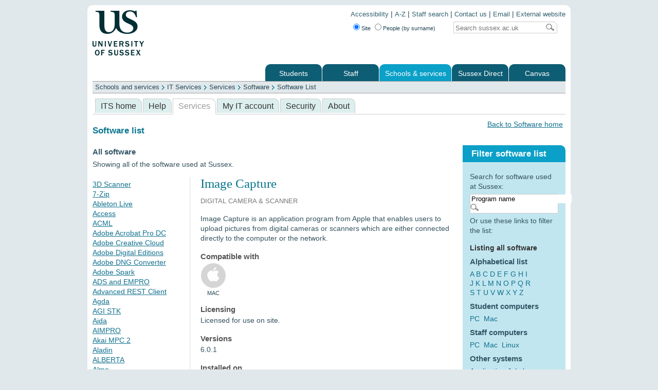

--- FILE ---
content_type: text/html; charset=UTF-8
request_url: https://www.sussex.ac.uk/its/services/software/list?filter=all&id=109
body_size: 9305
content:
<!DOCTYPE html PUBLIC "-//W3C//DTD XHTML 1.0 Transitional//EN" "http://www.w3.org/TR/xhtml1/DTD/xhtml1-transitional.dtd"><html xmlns="http://www.w3.org/1999/xhtml" xml:lang="en" lang="en">
<head>
    <title>Software List : Software : ...  : ITS : University of Sussex</title>
        <meta charset="UTF-8" content="" />
<meta name="keywords" content="software, database, list, Software, programs, applications, email, calendar, windows, mac, linux, ITS services, services, support, help, guidance" />
<meta name="X-UA-Compatible" content="IE=Edge" />
<meta name="author" content="ITS" />
<meta name="copyright" content="University of Sussex" />
<meta name="viewport" content="width=device-width, initial-scale=1.0" />
<meta name="robots" content="index, follow, noodp" />
<meta name="owner" content="ITS" />
<meta name="description" content="The searchable database of software used at Sussex" />
<meta http-equiv="keywords" content="software, database, list, Software, programs, applications, email, calendar, windows, mac, linux, ITS services, services, support, help, guidance" />
<meta http-equiv="X-UA-Compatible" content="IE=Edge" />
<meta http-equiv="author" content="ITS" />
<meta http-equiv="copyright" content="University of Sussex" />
<meta http-equiv="viewport" content="width=device-width, initial-scale=1.0" />
<meta http-equiv="robots" content="index, follow, noodp" />
<meta http-equiv="owner" content="ITS" />
<meta http-equiv="description" content="The searchable database of software used at Sussex" />
<meta http-equiv="Content-Type" content="text/html; charset=UTF-8" />
    <!-- Google Tag Manager -->
    <script>(function(w,d,s,l,i){w[l]=w[l]||[];w[l].push({'gtm.start':
    new Date().getTime(),event:'gtm.js'});var f=d.getElementsByTagName(s)[0],
    j=d.createElement(s),dl=l!='dataLayer'?'&l='+l:'';j.async=true;j.src=
    'https://www.googletagmanager.com/gtm.js?id='+i+dl;f.parentNode.insertBefore(j,f);
    })(window,document,'script','dataLayer','GTM-K49KK2R');</script>
    <!-- End Google Tag Manager -->

    <!-- ALL PAGES INCLUDE THE MAIN_INTERNAL.CSS -->
    <link rel="stylesheet" href="/includes/css/internal/main_internal.css" type="text/css" media="screen" />
    <!--- ADDITIONAL SITE SPECIFIC STYLES INCLUDED HERE -->
    <link rel="stylesheet" href="/includes/js/jquery-plugins/themes/sussex/ui-theme.css" type="text/css" media="screen" />
    <!-- INTERNAL_HOMEPAGES.CSS MUST COME AFTER THE CUSTOM JQUERY UI CSS BECAUSE INTERNAL_HOMEPAGES.CSS CONTAINS OVERRIDES -->
    <link rel="stylesheet" href="/includes/css/internal/site_specific/internal_homepages.css" type="text/css" media="screen" />

    <link href="/its/css/its.css" media="screen" rel="stylesheet" type="text/css" />
<link href="/its/css/webkit.css" media="screen" rel="stylesheet" type="text/css" />
<link href="/its/css/mob.css" media="screen" rel="stylesheet" type="text/css" />    
    <script src="/assets/js/libs/jquery/jquery-1.7.1.min.js" type="text/javascript"></script>
    <script src="/assets/js/libs/jquery/jquery-ui-1.8.16.custom.min.js" type="text/javascript"></script>
    <script src="/includes/js/jquery-plugins/jquery.supersleight.js" type="text/javascript"></script>   
    <script src="/includes/js/jquery-plugins/jquery.textboxhint.js" type="text/javascript"></script>
    <script type="text/javascript">
    //<![CDATA[
        $(document).ready(function(){
            $('body').supersleight({shim: '/includes/images/pngfix/transparent.gif'}); // PNGFIX
            $(".hide_value_on_focus").textboxhint({ hint: "Search" }); // SEARCHBOX CLEAR ON FOCUS 
            $("#datepicker").datepicker(); // CALENDAR DIV ASSOCIATION
        });
    //]]>
    </script>
    <script type="text/javascript" src="/its/js/its.js"></script>
<script type="text/javascript" src="/its/js/mob.js"></script></head>

<body>
<!-- Google Tag Manager (noscript) -->
<noscript><iframe src="https://www.googletagmanager.com/ns.html?id=GTM-K49KK2R"
height="0" width="0" style="display:none;visibility:hidden"></iframe></noscript>
<!-- End Google Tag Manager (noscript) -->

<div id="container">
<div class="container_corner_tl">
<div class="container_corner_tr">
<div class="container_corner_br">
<div class="container_corner_bl">
<div id="wrapper">

    <div id="logo">
        <img src="/includes/images/internal/logo.gif" alt="University of Sussex logo" />
    </div>
    <div id="topright_nav">
        <ul>
            <li><a href="https://www.sussex.ac.uk/aboutus/website/accessibility">Accessibility</a> | </li>
            <li><a href="/az">A-Z</a> | </li>
        	<li><a href="/profiles">Staff search</a> | </li>
            <li><a href="/contactus">Contact us</a> | </li>
            <li><a href="https://outlook.office.com/">Email</a> | </li>
            <li><a href="/">External website</a></li>
        </ul>       
        <div id="header_search_container"> 
            <form class="searchform" name="searchform" id="searchform" method="get" action="/search/">   
                <div id="header_search_radiobuttons">
                    <input type="radio" name="type" value="site" id="frmSearchSite" checked="checked" title="Search the website" /><label for="frmSearchSite" title="Search the website">Site</label>
                    <input type="radio" name="type" value="profile" id="frmSearchStaff" title="Search for staff by surname" /><label for="frmSearchStaff" title="Search for staff by surname">People (by surname)</label>
                </div>            
                <div id="header_search">                
                    <label for="search_string"></label>
                    <input id="header_search_input" name="t" value="" placeholder="Search for…" aria-label="Search text" />
                    <input id="header_search_go" type="submit" value="" />
                    <input type="hidden" name="realm" value="internal" />
                </div>
            </form>                
        </div>        
    </div>
    <div id="main_nav">
        <ul><li class="first"><a href="https://student.sussex.ac.uk">Students</a></li><li><a href="http://www.sussex.ac.uk/staff">Staff</a></li><li class="longtab active"><a href="http://www.sussex.ac.uk/schoolsandservices" class="active">Schools &amp; services</a></li><li><a href="https://direct.sussex.ac.uk">Sussex Direct</a></li><li class="last"><a href="https://canvas.sussex.ac.uk">Canvas</a></li></ul>
    </div>
    <div id="sub_nav">
        <ul><li class="first"><a href="http://www.sussex.ac.uk/schoolsandservices/schools">Schools</a></li><li><a href="http://www.sussex.ac.uk/its">ITS</a></li><li><a href="http://www.sussex.ac.uk/library">Library</a></li><li class="last"><a href="http://www.sussex.ac.uk/schoolsandservices/professionalservices">Professional services</a></li></ul>
    </div>
    <div id="breadcrumb">
        <ul><li class="first"><a href="/schoolsandservices">Schools and services</a></li><li><a href="/its">IT Services</a></li><li><a href="/its/services">Services</a></li><li><a href="/its/services/software">Software</a></li><li class="last"><a href="/its/services/software/list">Software List</a></li></ul>
    </div>

    <div id="one_col_content_container">
        <!--<h1>IT Services</h1>-->
        <div id="sub_nav_secondary">
            <ul><li class="first"><a href="/its/home" title="Home page for IT Services at the University of Sussex, UK. Information and assistance on using computers and technology at Sussex.">ITS home</a></li><li><a href="/its/help" title="General help and assistance with technology at Sussex">Help</a></li><li class="active"><a href="/its/services" class="active" title="All of our services are listed here. Click on the links for more details of a particular service.">Services</a></li><li><a href="/its/myitaccount" title="Staff and student logins, passwords and getting access to services.">My IT account</a></li><li><a href="/its/security" title="Protecting your computer with antivirus and more information on security issues.">Security</a></li><li class="last"><a href="/its/about">About</a></li></ul>
            <div id="secondary_search"> 
                <form>
                    <input class="hide_value_on_focus search" />
                    <input class="go" type="submit" value="" />
                </form>
             </div>
        </div>
                        <p style="float:right;width:300px; text-align:right;"><a href="/its/services/software">Back to Software home</a></p><h3><br>Software list</h3><div id="two_col_b_content_container">
	<div id="two_col_b_left_wrapper">
		<div id="two_col_b_left"><div class="grid_row"><div style="background:#fff;" class="clearfix"><h4 class="flush_top">All software</h4><p>Showing all of the software used at Sussex.</p><div class="grid_col_left" style="width:25%;"><p style=""><a href="list?filter=all&id=639">3D Scanner</a><br/><a href="list?filter=all&id=17">7-Zip</a><br/><a href="list?filter=all&id=256">Ableton Live</a><br/><a href="list?filter=all&id=12">Access</a><br/><a href="list?filter=all&id=240">ACML</a><br/><a href="list?filter=all&id=471">Adobe Acrobat Pro DC</a><br/><a href="list?filter=all&id=467">Adobe Creative Cloud</a><br/><a href="list?filter=all&id=391">Adobe Digital Editions</a><br/><a href="list?filter=all&id=299">Adobe DNG Converter</a><br/><a href="list?filter=all&id=522">Adobe Spark</a><br/><a href="list?filter=all&id=348">ADS and EMPRO</a><br/><a href="list?filter=all&id=727">Advanced REST Client</a><br/><a href="list?filter=all&id=437">Agda</a><br/><a href="list?filter=all&id=242">AGI STK</a><br/><a href="list?filter=all&id=311">Aida</a><br/><a href="list?filter=all&id=238">AIMPRO</a><br/><a href="list?filter=all&id=653">Akai MPC 2</a><br/><a href="list?filter=all&id=59">Aladin</a><br/><a href="list?filter=all&id=237">ALBERTA</a><br/><a href="list?filter=all&id=586">Alma</a><br/><a href="list?filter=all&id=571">Altium Designer</a><br/><a href="list?filter=all&id=343">Amaya</a><br/><a href="list?filter=all&id=673">Amazon Corretto</a><br/><a href="list?filter=all&id=236">AMBER</a><br/><a href="list?filter=all&id=392">Anaconda</a><br/><a href="list?filter=all&id=561">Android Studio</a><br/><a href="list?filter=all&id=19">Ansys</a><br/><a href="list?filter=all&id=221">Ant Apache Software Library</a><br/><a href="list?filter=all&id=143">Apache Netbeans</a><br/><a href="list?filter=all&id=312">Ape</a><br/><a href="list?filter=all&id=569">ArcGIS Pro</a><br/><a href="list?filter=all&id=258">Arduino</a><br/><a href="list?filter=all&id=313">Artemis</a><br/><a href="list?filter=all&id=235">ATLAS.ti</a><br/><a href="list?filter=all&id=558">Atom</a><br/><a href="list?filter=all&id=21">Audacity</a><br/><a href="list?filter=all&id=259">Audioscore Lite</a><br/><a href="list?filter=all&id=517">AutoCAD</a><br/><a href="list?filter=all&id=503">Autodesk 3ds Max</a><br/><a href="list?filter=all&id=704">Autodesk AEC - DROPPED</a><br/><a href="list?filter=all&id=646">Autodesk Fusion</a><br/><a href="list?filter=all&id=194">BACS payment</a><br/><a href="list?filter=all&id=95">BBEdit</a><br/><a href="list?filter=all&id=724">Bitly</a><br/><a href="list?filter=all&id=300">Blender</a><br/><a href="list?filter=all&id=245">Bloodshed Dev-C++</a><br/><a href="list?filter=all&id=197">Bloomberg Professional Service</a><br/><a href="list?filter=all&id=22">BlueJ</a><br/><a href="list?filter=all&id=234">BOWTIE</a><br/><a href="list?filter=all&id=393">Box for Office</a><br/><a href="list?filter=all&id=597">Box of Broadcasts (BoB)</a><br/><a href="list?filter=all&id=659">Box Tools</a><br/><a href="list?filter=all&id=728">BrailleBlaster</a><br/><a href="list?filter=all&id=681">Buddycheck</a><br/><a href="list?filter=all&id=442">Caffe</a><br/><a href="list?filter=all&id=401">Calm</a><br/><a href="list?filter=all&id=233">CAMINO</a><br/><a href="list?filter=all&id=729">CassyLab 2</a><br/><a href="list?filter=all&id=218">CDO</a><br/><a href="list?filter=all&id=142">CES Edupack</a><br/><a href="list?filter=all&id=374">ChemAxon JChem for Excel</a><br/><a href="list?filter=all&id=172">ChemDraw Prime</a><br/><a href="list?filter=all&id=298">ChemSketch</a><br/><a href="list?filter=all&id=465">Chimera</a><br/><a href="list?filter=all&id=314">Chromas Lite</a><br/><a href="list?filter=all&id=25">Chrome</a><br/><a href="list?filter=all&id=553">Cinema 4D</a><br/><a href="list?filter=all&id=60">CLAN</a><br/><a href="list?filter=all&id=82">ClaroRead</a><br/><a href="list?filter=all&id=315">CLC Sequence Viewer</a><br/><a href="list?filter=all&id=696">CLion</a><br/><a href="list?filter=all&id=719">Clipchamp</a><br/><a href="list?filter=all&id=316">Cn3D</a><br/><a href="list?filter=all&id=185">Codecs</a><br/><a href="list?filter=all&id=317">Compass</a><br/><a href="list?filter=all&id=260">Compressor</a><br/><a href="list?filter=all&id=87">Contribute</a><br/><a href="list?filter=all&id=417">Coq</a><br/><a href="list?filter=all&id=210">CosmoMC</a><br/><a href="list?filter=all&id=648">Creality Slicer</a><br/><a href="list?filter=all&id=412">CUDA</a><br/><a href="list?filter=all&id=97">Cyberduck</a><br/><a href="list?filter=all&id=629">CytExpert</a><br/><a href="list?filter=all&id=318">Cytoscape</a><br/><a href="list?filter=all&id=198">Datastream Professional</a><br/><a href="list?filter=all&id=496">DaVinci Resolve</a><br/><a href="list?filter=all&id=588">Demon Voltammetry and Analysis</a><br/><a href="list?filter=all&id=635">Dev C++</a><br/><a href="list?filter=all&id=430">Dia</a><br/><a href="list?filter=all&id=264">Diphone Studio</a><br/><a href="list?filter=all&id=730">Django </a><br/><a href="list?filter=all&id=319">DNA LaserGene Core Suite</a><br/><a href="list?filter=all&id=731">Dotify Studio</a><br/><a href="list?filter=all&id=642">Dottable</a><br/><a href="list?filter=all&id=261">DPS Apps Builder</a><br/><a href="list?filter=all&id=594">Dragonframe</a><br/><a href="list?filter=all&id=362">Drishti</a><br/><a href="list?filter=all&id=481">DScopeQT</a><br/><a href="list?filter=all&id=205">Dune</a><br/><a href="list?filter=all&id=678">EasyReader</a><br/><a href="list?filter=all&id=662">EasySense2</a><br/><a href="list?filter=all&id=786">Elevenlabs</a><br/><a href="list?filter=all&id=359">Em::Blocks</a><br/><a href="list?filter=all&id=88">Encore</a><br/><a href="list?filter=all&id=26">EndNote</a><br/><a href="list?filter=all&id=346">Entrepreneur</a><br/><a href="list?filter=all&id=732">Espial Virtual Instrumentation</a><br/><a href="list?filter=all&id=733">Eurotalk Talk Now! Learn Italian</a><br/><a href="list?filter=all&id=519">ExamPro</a><br/><a href="list?filter=all&id=7">Excel</a><br/><a href="list?filter=all&id=538">FFMpeg</a><br/><a href="list?filter=all&id=232">FFTW</a><br/><a href="list?filter=all&id=191">Fiji</a><br/><a href="list?filter=all&id=390">FileOpen</a><br/><a href="list?filter=all&id=734">FileZilla</a><br/><a href="list?filter=all&id=129">Final Cut</a><br/><a href="list?filter=all&id=255">Final Draft</a><br/><a href="list?filter=all&id=100">Fink Commander</a><br/><a href="list?filter=all&id=29">Firefox</a><br/><a href="list?filter=all&id=101">Flip4Mac</a><br/><a href="list?filter=all&id=735">FLIR Research Studio Player</a><br/><a href="list?filter=all&id=321">Flowing Software</a><br/><a href="list?filter=all&id=127">Freemind</a><br/><a href="list?filter=all&id=223">Freesurfer</a><br/><a href="list?filter=all&id=220">FSL</a><br/><a href="list?filter=all&id=322">FT Programs</a><br/><a href="list?filter=all&id=520">G Suite</a><br/><a href="list?filter=all&id=711">G*Power</a><br/><a href="list?filter=all&id=215">Gap</a><br/><a href="list?filter=all&id=582">Gartner</a><br/><a href="list?filter=all&id=214">GATK</a><br/><a href="list?filter=all&id=77">Gaussian</a><br/><a href="list?filter=all&id=206">GCC </a><br/><a href="list?filter=all&id=323">Geneious</a><br/><a href="list?filter=all&id=324">GeneTools</a><br/><a href="list?filter=all&id=656">Gephi</a><br/><a href="list?filter=all&id=251">GIMP</a><br/><a href="list?filter=all&id=663">Git for Windows</a><br/><a href="list?filter=all&id=585">GitHub</a><br/><a href="list?filter=all&id=204">GitHub Desktop</a><br/><a href="list?filter=all&id=736">GitKraken</a><br/><a href="list?filter=all&id=231">GLoBES</a><br/><a href="list?filter=all&id=229">GLTOOLS</a><br/><a href="list?filter=all&id=674">GNU Octave</a><br/><a href="list?filter=all&id=30">Google Earth Pro</a><br/><a href="list?filter=all&id=557">GoPro Player</a><br/><a href="list?filter=all&id=103">Grab</a><br/><a href="list?filter=all&id=104">GraphicConverter</a><br/><a href="list?filter=all&id=737">Greenshot</a><br/><a href="list?filter=all&id=222">GROMACS</a><br/><a href="list?filter=all&id=738">GStreamer</a><br/><a href="list?filter=all&id=689">H2R Graphics Pro</a><br/><a href="list?filter=all&id=387">Hamamatsu NDP Virtual Microscopy client</a><br/><a href="list?filter=all&id=398">Handbrake</a><br/><a href="list?filter=all&id=195">Harvard Business Publishing</a><br/><a href="list?filter=all&id=443">Haskell Platform</a><br/><a href="list?filter=all&id=413">HeidiSQL</a><br/><a href="list?filter=all&id=739">Hot Potatoes</a><br/><a href="list?filter=all&id=788">Hugging Face ai</a><br/><a href="list?filter=all&id=660">Hugin</a><br/><a href="list?filter=all&id=740">Hwhile interpreter ver2</a><br/><a href="list?filter=all&id=105">iCal</a><br/><a href="list?filter=all&id=491">ICE Corpus Utility Program</a><br/><a href="list?filter=all&id=106">iChat</a><br/><a href="list?filter=all&id=108">iDVD</a><br/><a href="list?filter=all&id=683">Igor Pro</a><br/><a href="list?filter=all&id=208">IGV</a><br/><span class="selected">Image Capture</span><br/><a href="list?filter=all&id=308">ImageJ</a><br/><a href="list?filter=all&id=545">Immersive Reader</a><br/><a href="list?filter=all&id=110">iMovie</a><br/><a href="list?filter=all&id=325">IncuCyte</a><br/><a href="list?filter=all&id=741">InKey</a><br/><a href="list?filter=all&id=252">Inkscape</a><br/><a href="list?filter=all&id=394">Inquisit</a><br/><a href="list?filter=all&id=419">InstantReality Framework</a><br/><a href="list?filter=all&id=284">Intel oneAPI Base for Linux</a><br/><a href="list?filter=all&id=420">IntelliJ IDEA Ultimate Edition</a><br/><a href="list?filter=all&id=31">Internet Explorer</a><br/><a href="list?filter=all&id=111">iPhoto</a><br/><a href="list?filter=all&id=476">IPSA</a><br/><a href="list?filter=all&id=266">iSquint</a><br/><a href="list?filter=all&id=112">iSync</a><br/><a href="list?filter=all&id=742">ITS Space Checker</a><br/><a href="list?filter=all&id=32">iTunes</a><br/><a href="list?filter=all&id=113">iWeb</a><br/><a href="list?filter=all&id=227">JasPer</a><br/><a href="list?filter=all&id=183">Java Development Kit (JDK)</a><br/><a href="list?filter=all&id=184">Java Runtime Environment (JRE)</a><br/><a href="list?filter=all&id=326">Java3D</a><br/><a href="list?filter=all&id=65">Jmol</a><br/><a href="list?filter=all&id=743">Julia</a><br/><a href="list?filter=all&id=448">Jupyter Notebook</a><br/><a href="list?filter=all&id=675">JupyterLab Desktop</a><br/><a href="list?filter=all&id=547">Juris-M</a><br/><a href="list?filter=all&id=670">K-Lite</a><br/><a href="list?filter=all&id=680">Kaleidoscope Pro</a><br/><a href="list?filter=all&id=147">Keil uVision</a><br/><a href="list?filter=all&id=489">Keynote</a><br/><a href="list?filter=all&id=146">Kile</a><br/><a href="list?filter=all&id=382">Klite Codec Pack</a><br/><a href="list?filter=all&id=682">LabChart</a><br/><a href="list?filter=all&id=33">LabVIEW</a><br/><a href="list?filter=all&id=537">LAME</a><br/><a href="list?filter=all&id=75">LaTex</a><br/><a href="list?filter=all&id=444">Lego Mindstorms - DROPPED</a><br/><a href="list?filter=all&id=200">LibreOffice</a><br/><a href="list?filter=all&id=257">Lightroom</a><br/><a href="list?filter=all&id=579">LinkedIn Learning</a><br/><a href="list?filter=all&id=267">Logic Studio</a><br/><a href="list?filter=all&id=327">LSM Image Browser</a><br/><a href="list?filter=all&id=602">LumaFusion</a><br/><a href="list?filter=all&id=114">Mail</a><br/><a href="list?filter=all&id=35">Maple</a><br/><a href="list?filter=all&id=655">MarcEdit</a><br/><a href="list?filter=all&id=180">Mathematica</a><br/><a href="list?filter=all&id=462">Matlab</a><br/><a href="list?filter=all&id=483">Matlab Production Server</a><br/><a href="list?filter=all&id=268">Max</a><br/><a href="list?filter=all&id=351">Maya</a><br/><a href="list?filter=all&id=697">Melodyne</a><br/><a href="list?filter=all&id=461">Mendeley</a><br/><a href="list?filter=all&id=744">MestReNova</a><br/><a href="list?filter=all&id=640">Metascan</a><br/><a href="list?filter=all&id=213">MGLTools</a><br/><a href="list?filter=all&id=745">Micro Manager</a><br/><a href="list?filter=all&id=358">Microchip (Atmel) Studio</a><br/><a href="list?filter=all&id=168">Microprocessor Simulator</a><br/><a href="list?filter=all&id=671">Microsoft .NET Desktop Runtime</a><br/><a href="list?filter=all&id=389">Microsoft .NET Framework</a><br/><a href="list?filter=all&id=286">Microsoft Azure Dev Tools for Teaching</a><br/><a href="list?filter=all&id=604">Microsoft DirectX</a><br/><a href="list?filter=all&id=475">Microsoft Forms</a><br/><a href="list?filter=all&id=614">Microsoft Lists</a><br/><a href="list?filter=all&id=539">Microsoft Paint</a><br/><a href="list?filter=all&id=606">Microsoft Photos</a><br/><a href="list?filter=all&id=599">Microsoft Planner</a><br/><a href="list?filter=all&id=746">Microsoft Power BI Desktop</a><br/><a href="list?filter=all&id=549">Microsoft Store</a><br/><a href="list?filter=all&id=559">Microsoft Teams</a><br/><a href="list?filter=all&id=622">Microsoft To Do</a><br/><a href="list?filter=all&id=310">Microsoft Visual Studio</a><br/><a href="list?filter=all&id=534">Microsoft Visual Studio 2010 Tools for Office Runtime</a><br/><a href="list?filter=all&id=542">Microsoft Whiteboard</a><br/><a href="list?filter=all&id=672">MiKTeX</a><br/><a href="list?filter=all&id=349">MindView</a><br/><a href="list?filter=all&id=747">Minecraft Education</a><br/><a href="list?filter=all&id=423">MinGW</a><br/><a href="list?filter=all&id=749">Miniconda</a><br/><a href="list?filter=all&id=552">MISES</a><br/><a href="list?filter=all&id=690">Mocha Pro - EXPIRED</a><br/><a href="list?filter=all&id=211">MOE</a><br/><a href="list?filter=all&id=269">Motion</a><br/><a href="list?filter=all&id=726">Movie Magic Scheduling</a><br/><a href="list?filter=all&id=750">Movie Talk (French, German, Italian, Spanish)</a><br/><a href="list?filter=all&id=230">MRICONVERT</a><br/><a href="list?filter=all&id=39">Multisim</a><br/><a href="list?filter=all&id=751">MultiWfn</a><br/><a href="list?filter=all&id=306">Musician 2</a><br/><a href="list?filter=all&id=328">MxPro</a><br/><a href="list?filter=all&id=535">MySQL Connector</a><br/><a href="list?filter=all&id=425">NASM</a><br/><a href="list?filter=all&id=565">Native Instruments Komplete</a><br/><a href="list?filter=all&id=564">Native Instruments Maschine</a><br/><a href="list?filter=all&id=783">NBO</a><br/><a href="list?filter=all&id=219">NCL NCARG</a><br/><a href="list?filter=all&id=612">Neo4j Desktop</a><br/><a href="list?filter=all&id=273">NeoOffice</a><br/><a href="list?filter=all&id=216">NetCDF</a><br/><a href="list?filter=all&id=171">Neurosim</a><br/><a href="list?filter=all&id=445">NLTK Data</a><br/><a href="list?filter=all&id=428">NMAP</a><br/><a href="list?filter=all&id=513">Node.js</a><br/><a href="list?filter=all&id=603">Nomad Sculpt</a><br/><a href="list?filter=all&id=5">Notepad++</a><br/><a href="list?filter=all&id=650">Noteperformer</a><br/><a href="list?filter=all&id=488">Numbers</a><br/><a href="list?filter=all&id=780">Nutanix</a><br/><a href="list?filter=all&id=626">NVDA</a><br/><a href="list?filter=all&id=429">Nvidia Texture Tools Plugin for Photoshop</a><br/><a href="list?filter=all&id=41">NVivo Plus</a><br/><a href="list?filter=all&id=752">OBS Studio</a><br/><a href="list?filter=all&id=424">OGRE</a><br/><a href="list?filter=all&id=309">Omero</a><br/><a href="list?filter=all&id=536">OneDrive</a><br/><a href="list?filter=all&id=10">OneNote</a><br/><a href="list?filter=all&id=464">OneNote Learning Tools</a><br/><a href="list?filter=all&id=207">OpenCV</a><br/><a href="list?filter=all&id=493">OpenRefine</a><br/><a href="list?filter=all&id=753">OpenWec</a><br/><a href="list?filter=all&id=410">Opera Browser</a><br/><a href="list?filter=all&id=11">Outlook</a><br/><a href="list?filter=all&id=754">OutSystems</a><br/><a href="list?filter=all&id=785">Overlord</a><br/><a href="list?filter=all&id=490">Pages</a><br/><a href="list?filter=all&id=540">Paint 3D</a><br/><a href="list?filter=all&id=188">Paint.NET</a><br/><a href="list?filter=all&id=591">Panopto</a><br/><a href="list?filter=all&id=275">PD Extended</a><br/><a href="list?filter=all&id=329">pDraw32</a><br/><a href="list?filter=all&id=276">Peak Pro</a><br/><a href="list?filter=all&id=643">Pencil Project</a><br/><a href="list?filter=all&id=755">Phoenix Code</a><br/><a href="list?filter=all&id=116">Photo Booth</a><br/><a href="list?filter=all&id=244">Phytec FlashTools</a><br/><a href="list?filter=all&id=756">PicoLog</a><br/><a href="list?filter=all&id=526">Pim-Dea</a><br/><a href="list?filter=all&id=610">Pixel Sugar</a><br/><a href="list?filter=all&id=641">Pocket Palette - WITHDRAWN SR2025</a><br/><a href="list?filter=all&id=386">Poll Everywhere Plugin</a><br/><a href="list?filter=all&id=474">Power BI</a><br/><a href="list?filter=all&id=9">PowerPoint</a><br/><a href="list?filter=all&id=226">PPL</a><br/><a href="list?filter=all&id=66">Praat</a><br/><a href="list?filter=all&id=117">Preview</a><br/><a href="list?filter=all&id=277">Pro Tools</a><br/><a href="list?filter=all&id=397">Processing</a><br/><a href="list?filter=all&id=601">Procreate</a><br/><a href="list?filter=all&id=13">Project</a><br/><a href="list?filter=all&id=658">Project Viewer</a><br/><a href="list?filter=all&id=415">Protege</a><br/><a href="list?filter=all&id=757">PrusaSlicer</a><br/><a href="list?filter=all&id=405">PSSE Xplore</a><br/><a href="list?filter=all&id=494">PsychoPy</a><br/><a href="list?filter=all&id=468">Psychtoolbox</a><br/><a href="list?filter=all&id=243">PTC Creo</a><br/><a href="list?filter=all&id=14">Publisher</a><br/><a href="list?filter=all&id=45">PuTTY</a><br/><a href="list?filter=all&id=758">PyCharm Community Edition</a><br/><a href="list?filter=all&id=577">PyMOL</a><br/><a href="list?filter=all&id=196">Python</a><br/><a href="list?filter=all&id=637">QLabs Virtual Experiments</a><br/><a href="list?filter=all&id=617">Qt Creator</a><br/><a href="list?filter=all&id=133">Qualtrics</a><br/><a href="list?filter=all&id=193">Quantum GIS (QGIS)</a><br/><a href="list?filter=all&id=759">QuickLook</a><br/><a href="list?filter=all&id=46">QuickTIme</a><br/><a href="list?filter=all&id=432">Quincy 2005</a><br/><a href="list?filter=all&id=652">Quixel Megascans</a><br/><a href="list?filter=all&id=73">R (Statistics)</a><br/><a href="list?filter=all&id=174">R Studio</a><br/><a href="list?filter=all&id=330">RasMol</a><br/><a href="list?filter=all&id=396">reacTIVision</a><br/><a href="list?filter=all&id=583">Reaper</a><br/><a href="list?filter=all&id=693">Red Hat Enterprise Linux Subscription</a><br/><a href="list?filter=all&id=532">REDCap</a><br/><a href="list?filter=all&id=760">RedPanda IDE</a><br/><a href="list?filter=all&id=687">Reeder 5</a><br/><a href="list?filter=all&id=248">Refinitiv Eikon</a><br/><a href="list?filter=all&id=341">REFPROP</a><br/><a href="list?filter=all&id=761">reMarkable</a><br/><a href="list?filter=all&id=124">Remote Desktop Connection</a><br/><a href="list?filter=all&id=762">Ren'Py</a><br/><a href="list?filter=all&id=354">Responseware</a><br/><a href="list?filter=all&id=507">Revit</a><br/><a href="list?filter=all&id=502">RX Advanced</a><br/><a href="list?filter=all&id=470">RX Standard</a><br/><a href="list?filter=all&id=119">Safari</a><br/><a href="list?filter=all&id=409">Safe Exam Browser</a><br/><a href="list?filter=all&id=301">SAP Gui</a><br/><a href="list?filter=all&id=331">Scaffold Viewer</a><br/><a href="list?filter=all&id=446">Scala</a><br/><a href="list?filter=all&id=638">Scaniverse</a><br/><a href="list?filter=all&id=246">SciLab</a><br/><a href="list?filter=all&id=716">SciMAT</a><br/><a href="list?filter=all&id=627">SCM</a><br/><a href="list?filter=all&id=186">Scratch</a><br/><a href="list?filter=all&id=525">SensusAccess</a><br/><a href="list?filter=all&id=619">set.a.light 3D</a><br/><a href="list?filter=all&id=48">Sibelius</a><br/><a href="list?filter=all&id=115">Silverlight</a><br/><a href="list?filter=all&id=132">Sketch Engine</a><br/><a href="list?filter=all&id=332">Skyline</a><br/><a href="list?filter=all&id=333">SlideBook Reader</a><br/><a href="list?filter=all&id=157">SLOPE/W</a><br/><a href="list?filter=all&id=49">Smart Notebook</a><br/><a href="list?filter=all&id=285">Snap</a><br/><a href="list?filter=all&id=466">SnapGene</a><br/><a href="list?filter=all&id=67">Sniffy Lite</a><br/><a href="list?filter=all&id=543">Snip & Sketch</a><br/><a href="list?filter=all&id=334">softWoRx Explorer</a><br/><a href="list?filter=all&id=50">Solidworks</a><br/><a href="list?filter=all&id=763">Solstice client</a><br/><a href="list?filter=all&id=609">Sonic Visualiser</a><br/><a href="list?filter=all&id=68">Sound2Picture</a><br/><a href="list?filter=all&id=411">Sourcetree</a><br/><a href="list?filter=all&id=262">Spat</a><br/><a href="list?filter=all&id=399">Spike</a><br/><a href="list?filter=all&id=764">Spikeling</a><br/><a href="list?filter=all&id=765">Spinview</a><br/><a href="list?filter=all&id=1">SPSS</a><br/><a href="list?filter=all&id=18">SPSS Amos</a><br/><a href="list?filter=all&id=766">SQL Server Management Studio (SSMS)</a><br/><a href="list?filter=all&id=353">Star CCM</a><br/><a href="list?filter=all&id=767">StarUML</a><br/><a href="list?filter=all&id=51">STATA/BE</a><br/><a href="list?filter=all&id=581">Stata/SE</a><br/><a href="list?filter=all&id=369">StatPlus:mac LE</a><br/><a href="list?filter=all&id=69">Stellarium</a><br/><a href="list?filter=all&id=541">Sticky Notes</a><br/><a href="list?filter=all&id=768">StimFit</a><br/><a href="list?filter=all&id=769">STM32 CubeMX</a><br/><a href="list?filter=all&id=120">Stuffit Expander</a><br/><a href="list?filter=all&id=335">SUMOsp</a><br/><a href="list?filter=all&id=280">SuperCollider</a><br/><a href="list?filter=all&id=287">Sussex Research Online</a><br/><a href="list?filter=all&id=544">Sway</a><br/><a href="list?filter=all&id=414">SWI-Prolog</a><br/><a href="list?filter=all&id=664">Syllabus Plus</a><br/><a href="list?filter=all&id=770">System Workbench for STM32</a><br/><a href="list?filter=all&id=651">TBProAudio Accessible Meters</a><br/><a href="list?filter=all&id=722">TechSoft Design 3</a><br/><a href="list?filter=all&id=427">Tecplot - WITHDRAWN</a><br/><a href="list?filter=all&id=560">Termite</a><br/><a href="list?filter=all&id=771">TexLive</a><br/><a href="list?filter=all&id=121">TeXShop</a><br/><a href="list?filter=all&id=772">TeXstudio</a><br/><a href="list?filter=all&id=122">TextEdit</a><br/><a href="list?filter=all&id=456">Think-Cell</a><br/><a href="list?filter=all&id=773">Thonny</a><br/><a href="list?filter=all&id=70">TopCat</a><br/><a href="list?filter=all&id=654">Torpedo Remote</a><br/><a href="list?filter=all&id=433">TortoiseSVN</a><br/><a href="list?filter=all&id=52">Tradesift Edu</a><br/><a href="list?filter=all&id=774">Tropy</a><br/><a href="list?filter=all&id=477">Tumult Hype</a><br/><a href="list?filter=all&id=632">Twine</a><br/><a href="list?filter=all&id=336">Ugene</a><br/><a href="list?filter=all&id=473">Unity</a><br/><a href="list?filter=all&id=775">Unreal Engine</a><br/><a href="list?filter=all&id=776">VcXsrv</a><br/><a href="list?filter=all&id=777">Vernier Graphical Analysis</a><br/><a href="list?filter=all&id=778">VEXcode EXP</a><br/><a href="list?filter=all&id=521">Vidlearn</a><br/><a href="list?filter=all&id=53">Visio</a><br/><a href="list?filter=all&id=383">Visual C++ Redistributable</a><br/><a href="list?filter=all&id=575">Visual Studio Code</a><br/><a href="list?filter=all&id=779">Visual Studio Community</a><br/><a href="list?filter=all&id=125">VLC Media Player</a><br/><a href="list?filter=all&id=631">VNC Viewer</a><br/><a href="list?filter=all&id=607">Voice Recorder</a><br/><a href="list?filter=all&id=669">VOSviewer</a><br/><a href="list?filter=all&id=584">Wavelab Pro</a><br/><a href="list?filter=all&id=136">Webdrive</a><br/><a href="list?filter=all&id=439">Webots</a><br/><a href="list?filter=all&id=435">Weka</a><br/><a href="list?filter=all&id=357">WinAVR</a><br/><a href="list?filter=all&id=472">Windows 10 Education</a><br/><a href="list?filter=all&id=388">Windows Management Framework</a><br/><a href="list?filter=all&id=495">Windows Speech Recognition</a><br/><a href="list?filter=all&id=55">WinSCP</a><br/><a href="list?filter=all&id=154">Wireshark</a><br/><a href="list?filter=all&id=202">WMAP</a><br/><a href="list?filter=all&id=126">WMV Player</a><br/><a href="list?filter=all&id=8">Word</a><br/><a href="list?filter=all&id=297">Wordsmith</a><br/><a href="list?filter=all&id=647">Workrave</a><br/><a href="list?filter=all&id=123">X11</a><br/><a href="list?filter=all&id=436">XAMPP</a><br/><a href="list?filter=all&id=337">Xcalibur</a><br/><a href="list?filter=all&id=130">Xcode</a><br/><a href="list?filter=all&id=356">Xilinx Vivado Design Suite</a><br/><a href="list?filter=all&id=76">XTerm</a><br/><a href="list?filter=all&id=576">Zoom</a><br/><a href="list?filter=all&id=83">ZoomText</a><br/><a href="list?filter=all&id=58">Zotero</a><br/></p></div><div class="grid_col_right" style="width:70%;margin-left:25%;border-left:1px solid #ddd;padding-left:20px;"><div style="">
			
			<h1 style="margin-bottom:0px; ">Image Capture</h1>
						<p><span class="label">Digital Camera & Scanner</span></p><div style=""><p>Image Capture is an application program from Apple that enables users to upload pictures from digital cameras or scanners which are either connected directly to the computer or the network.</p></div>			<h5>Compatible with</h5>
						<div style="height:75px;" class=""><div style="float:left;font-size:80%;text-align:center;"><img src="/its/images/icons/50x50_apple.gif" alt="mac logo icon"   title="Compatible with Mac" /><br />MAC</div></div><h5 style="margin-bottom:0px">Licensing</h5><div style="margin-bottom:10px"><p>Licensed for use on site.</p></div><h5 style="margin-bottom:0px">Versions</h5><div style="margin-bottom:10px"><p>6.0.1</p></div><h5>Installed on</h5><div style="margin-bottom:10px">Student Macs, Staff Macs</div></div></div></div></div>		</div>
		</div>
	</div>
	<div id="two_col_b_right">
		<div class="box bgcolorl6"><h2>Filter software list</h2><div class="inner"><p style="margin-bottom:5px">Search for software used at Sussex:</p>
				<form method="get"action="" style="" name="softwaresearch">
					<div style="background:white;border:1px solid #ccc;">
						<input name="search" value="Program name" onclick="hidevalue(this)" style="border:0px" size="23" />
						<input class="go" type="submit" style="background: url(/includes/images/internal/magglass.gif) no-repeat top right;width: 19px; height: 19px; border: 0; cursor: pointer; margin: 0;" value="" />
					</div>
				</form><p>Or use these links to filter the list:</p><div style="margin-bottom:0px"><span class="selected">Listing all software</span> <br /><h4>Alphabetical list</h4><div style="width:120px"><a href="list?filter=a" class="">A</a> <a href="list?filter=b" class="">B</a> <a href="list?filter=c" class="">C</a> <a href="list?filter=d" class="">D</a> <a href="list?filter=e" class="">E</a> <a href="list?filter=f" class="">F</a> <a href="list?filter=g" class="">G</a> <a href="list?filter=h" class="">H</a> <a href="list?filter=i" class="">I</a> <a href="list?filter=j" class="">J</a> <a href="list?filter=k" class="">K</a> <a href="list?filter=l" class="">L</a> <a href="list?filter=m" class="">M</a> <a href="list?filter=n" class="">N</a> <a href="list?filter=o" class="">O</a> <a href="list?filter=p" class="">P</a> <a href="list?filter=q" class="">Q</a> <a href="list?filter=r" class="">R</a> <a href="list?filter=s" class="">S</a> <a href="list?filter=t" class="">T</a> <a href="list?filter=u" class="">U</a> <a href="list?filter=v" class="">V</a> <a href="list?filter=w" class="">W</a> <a href="list?filter=x" class="">X</a> <a href="list?filter=y" class="">Y</a> <a href="list?filter=z" class="">Z</a></div><h4>Student computers</h4><a href="list?filter=pc">PC</a>&nbsp;&nbsp;<a href="list?filter=mac">Mac</a>&nbsp;&nbsp;<h4>Staff computers</h4><a href="list?filter=pc_staff">PC</a>&nbsp;&nbsp;<a href="list?filter=mac_staff">Mac</a>&nbsp;&nbsp;<a href="list?filter=linux">Linux</a><h4>Other systems</h4><a href="list?filter=application_jukebox">Application Jukebox</a><br /><a href="list?filter=remote_desktop">Windows Remote</a><br /><a href="list?filter=exceedondemand">Exceed onDemand</a><br /><a href="list?filter=hpc">High Performance Cluster</a><h4>Other categories</h4> <a href="list?filter=non_its">non-ITS software</a><br /><a href="list?filter=home_use">for your own computer</a><br /><a href="list?filter=research">research software</a><br /></div></div></div></div><div class="updateinfo"></div><div id="mobile-menu"></div>    </div>

<div id="footer">
    <div class="footer_corner_br">
        <div class="footer_corner_bl">
            <p class="footer">
                <span style="float: left; padding-left: 10px; text-align: left;">Copyright &copy; 2026, University of Sussex</span>
            </p>
            <ul>
                <li><a href="http://www.sussex.ac.uk/az">A-Z</a> | </li>
                <li><a href="https://www.sussex.ac.uk/profiles">Staff search</a> | </li>
                <li><a href="http://www.sussex.ac.uk/contactus">Contact us</a> | </li>
                <li><a href="https://outlook.office.com/">Email</a> | </li>
                <li><a href="https://www.sussex.ac.uk/">External website</a> | </li>
                <li><a href="http://www.sussex.ac.uk/disclaimer/privacy">Privacy</a> | </li>
                <li><a href="http://www.sussex.ac.uk/disclaimer/cookies">Cookies</a></li>
            </ul> 
        </div>
    </div>
</div>

</div>
</div>
</div>
</div>
</div>
</div>


</body>
</html>

--- FILE ---
content_type: application/javascript
request_url: https://www.sussex.ac.uk/includes/js/jquery-plugins/jquery.textboxhint.js
body_size: 745
content:
/**
 * Form text box hints.
 * 
 * This plug-in will allow you to set a 'hint' on a text box or
 * textarea.  The hint will only display when there is no value
 * that the user has typed in, or that is default in the form.
 * 
 * You can define the hint value, either as an option passed to
 * the plug-in or by altering the default values.  You can also
 * set the hint class name in the same way.
 * 
 * Examples of use:
 * 
 *     $('form *').textboxhint();
 * 
 *     $('.date').textboxhint({
 *         hint: 'YYYY-MM-DD'
 *     });
 * 
 *     $.fn.textboxhint.defaults.hint = 'Enter some text';
 *     $('textarea').textboxhint({ classname: 'blurred' });
 *
 * @copyright Copyright (c) 2009, 
 *            Andrew Collington, andy@amnuts.com
 * @license New BSD License
 */
(function($) {
    $.fn.textboxhint = function(userOptions) {
        var options = $.extend({}, $.fn.textboxhint.defaults, userOptions);
        return $(this).filter(':text,textarea').each(function(){
        	var el = $(this);
        	el.attr('changed', 0);
            if (el.val() == '') {
            	el.attr('typedValue', el.val());
            }
            el.focus(function(){
                if (el.attr('typedValue') == '' || el.attr('typedValue') == undefined) {
                	el.removeClass(options.classname).val('');
                }
            }).blur(function(){
            	el.attr('typedValue', el.val());
                if (el.val() == '') {
                	el.addClass(options.classname).val(options.hint);
                }
            }).keydown(function() {
            	el.attr('changed', 1);
            }).blur().closest('form').submit(function(){
            	if (el.attr('typedValue') == '' && el.attr('changed') != 1) {
                	el.removeClass(options.classname).val('');
                }
            });
        });
    };
 
    $.fn.textboxhint.defaults = {
        hint: 'Please enter a value',
        classname: 'hint'
    };
})(jQuery);